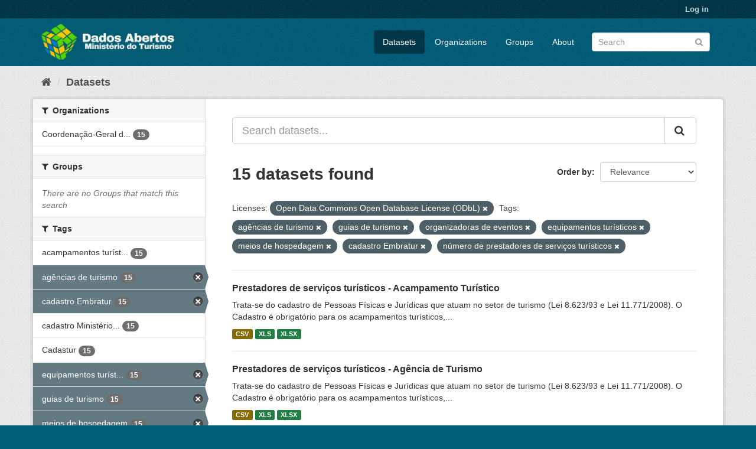

--- FILE ---
content_type: text/html; charset=utf-8
request_url: https://dados.turismo.gov.br/dataset/?tags=ag%C3%AAncias+de+turismo&tags=guias+de+turismo&tags=organizadoras+de+eventos&tags=equipamentos+tur%C3%ADsticos&tags=meios+de+hospedagem&tags=cadastro+Embratur&tags=n%C3%BAmero+de+prestadores+de+servi%C3%A7os+tur%C3%ADsticos&license_id=odc-odbl
body_size: 7516
content:
<!DOCTYPE html>
<!--[if IE 9]> <html lang="en" class="ie9"> <![endif]-->
<!--[if gt IE 8]><!--> <html lang="en"> <!--<![endif]-->
  <head>
    <meta charset="utf-8" />
      <meta name="generator" content="ckan 2.9.2" />
      <meta name="viewport" content="width=device-width, initial-scale=1.0">
    <title>Dataset - Dados Abertos</title>

    
    <link rel="shortcut icon" href="/base/images/ckan.ico" />
    
      
      
      
      
    

    
      
      
    

    
    <link href="/webassets/base/a98d57ea_main.css" rel="stylesheet"/>
    
  </head>

  
  <body data-site-root="https://dados.turismo.gov.br/" data-locale-root="https://dados.turismo.gov.br/" >

    
    <div class="sr-only sr-only-focusable"><a href="#content">Skip to content</a></div>
  

  
     
<div class="account-masthead">
  <div class="container">
     
    <nav class="account not-authed" aria-label="Account">
      <ul class="list-unstyled">
        
        <li><a href="/user/login">Log in</a></li>
         
      </ul>
    </nav>
     
  </div>
</div>

<header class="navbar navbar-static-top masthead">
    
  <div class="container">
    <div class="navbar-right">
      <button data-target="#main-navigation-toggle" data-toggle="collapse" class="navbar-toggle collapsed" type="button" aria-label="expand or collapse" aria-expanded="false">
        <span class="sr-only">Toggle navigation</span>
        <span class="fa fa-bars"></span>
      </button>
    </div>
    <hgroup class="header-image navbar-left">
       
      <a class="logo" href="/"><img src="/uploads/admin/2021-10-19-130513.513282BannerDadosAbertosCkanv2.jpg" alt="Dados Abertos" title="Dados Abertos" /></a>
       
    </hgroup>

    <div class="collapse navbar-collapse" id="main-navigation-toggle">
      
      <nav class="section navigation">
        <ul class="nav nav-pills">
            
		<li class="active"><a href="/dataset/">Datasets</a></li><li><a href="/organization/">Organizations</a></li><li><a href="/group/">Groups</a></li><li><a href="/about">About</a></li>
	    
        </ul>
      </nav>
       
      <form class="section site-search simple-input" action="/dataset/" method="get">
        <div class="field">
          <label for="field-sitewide-search">Search Datasets</label>
          <input id="field-sitewide-search" type="text" class="form-control" name="q" placeholder="Search" aria-label="Search datasets"/>
          <button class="btn-search" type="submit" aria-label="Submit"><i class="fa fa-search"></i></button>
        </div>
      </form>
      
    </div>
  </div>
</header>

  
    <div class="main">
      <div id="content" class="container">
        
          
            <div class="flash-messages">
              
                
              
            </div>
          

          
            <div class="toolbar" role="navigation" aria-label="Breadcrumb">
              
                
                  <ol class="breadcrumb">
                    
<li class="home"><a href="/" aria-label="Home"><i class="fa fa-home"></i><span> Home</span></a></li>
                    
  <li class="active"><a href="/dataset/">Datasets</a></li>

                  </ol>
                
              
            </div>
          

          <div class="row wrapper">
            
            
            

            
              <aside class="secondary col-sm-3">
                
                
  <div class="filters">
    <div>
      
        

    
    
	
	    
	    
		<section class="module module-narrow module-shallow">
		    
			<h2 class="module-heading">
			    <i class="fa fa-filter"></i>
			    
			    Organizations
			</h2>
		    
		    
			
			    
				<nav aria-label="Organizations">
				    <ul class="list-unstyled nav nav-simple nav-facet">
					
					    
					    
					    
					    
					    <li class="nav-item">
						<a href="/dataset/?license_id=odc-odbl&amp;tags=ag%C3%AAncias+de+turismo&amp;tags=guias+de+turismo&amp;tags=organizadoras+de+eventos&amp;tags=equipamentos+tur%C3%ADsticos&amp;tags=meios+de+hospedagem&amp;tags=cadastro+Embratur&amp;tags=n%C3%BAmero+de+prestadores+de+servi%C3%A7os+tur%C3%ADsticos&amp;organization=coordenacao-geral-de-cadastramento-e-fiscalizacao-de-prestadores-servicos-turisticos" title="Coordenação-Geral de Cadastramento e Fiscalização de Prestadores Serviços Turísticos">
						    <span class="item-label">Coordenação-Geral d...</span>
						    <span class="hidden separator"> - </span>
						    <span class="item-count badge">15</span>
						</a>
					    </li>
					
				    </ul>
				</nav>

				<p class="module-footer">
				    
					
				    
				</p>
			    
			
		    
		</section>
	    
	
    

      
        

    
    
	
	    
	    
		<section class="module module-narrow module-shallow">
		    
			<h2 class="module-heading">
			    <i class="fa fa-filter"></i>
			    
			    Groups
			</h2>
		    
		    
			
			    
				<p class="module-content empty">There are no Groups that match this search</p>
			    
			
		    
		</section>
	    
	
    

      
        

    
    
	
	    
	    
		<section class="module module-narrow module-shallow">
		    
			<h2 class="module-heading">
			    <i class="fa fa-filter"></i>
			    
			    Tags
			</h2>
		    
		    
			
			    
				<nav aria-label="Tags">
				    <ul class="list-unstyled nav nav-simple nav-facet">
					
					    
					    
					    
					    
					    <li class="nav-item">
						<a href="/dataset/?license_id=odc-odbl&amp;tags=ag%C3%AAncias+de+turismo&amp;tags=guias+de+turismo&amp;tags=organizadoras+de+eventos&amp;tags=equipamentos+tur%C3%ADsticos&amp;tags=meios+de+hospedagem&amp;tags=cadastro+Embratur&amp;tags=n%C3%BAmero+de+prestadores+de+servi%C3%A7os+tur%C3%ADsticos&amp;tags=acampamentos+tur%C3%ADsticos" title="acampamentos turísticos">
						    <span class="item-label">acampamentos turíst...</span>
						    <span class="hidden separator"> - </span>
						    <span class="item-count badge">15</span>
						</a>
					    </li>
					
					    
					    
					    
					    
					    <li class="nav-item active">
						<a href="/dataset/?license_id=odc-odbl&amp;tags=guias+de+turismo&amp;tags=organizadoras+de+eventos&amp;tags=equipamentos+tur%C3%ADsticos&amp;tags=meios+de+hospedagem&amp;tags=cadastro+Embratur&amp;tags=n%C3%BAmero+de+prestadores+de+servi%C3%A7os+tur%C3%ADsticos" title="">
						    <span class="item-label">agências de turismo</span>
						    <span class="hidden separator"> - </span>
						    <span class="item-count badge">15</span>
						</a>
					    </li>
					
					    
					    
					    
					    
					    <li class="nav-item active">
						<a href="/dataset/?license_id=odc-odbl&amp;tags=ag%C3%AAncias+de+turismo&amp;tags=guias+de+turismo&amp;tags=organizadoras+de+eventos&amp;tags=equipamentos+tur%C3%ADsticos&amp;tags=meios+de+hospedagem&amp;tags=n%C3%BAmero+de+prestadores+de+servi%C3%A7os+tur%C3%ADsticos" title="">
						    <span class="item-label">cadastro Embratur</span>
						    <span class="hidden separator"> - </span>
						    <span class="item-count badge">15</span>
						</a>
					    </li>
					
					    
					    
					    
					    
					    <li class="nav-item">
						<a href="/dataset/?license_id=odc-odbl&amp;tags=ag%C3%AAncias+de+turismo&amp;tags=guias+de+turismo&amp;tags=organizadoras+de+eventos&amp;tags=equipamentos+tur%C3%ADsticos&amp;tags=meios+de+hospedagem&amp;tags=cadastro+Embratur&amp;tags=n%C3%BAmero+de+prestadores+de+servi%C3%A7os+tur%C3%ADsticos&amp;tags=cadastro+Minist%C3%A9rio+do+Turismo" title="cadastro Ministério do Turismo">
						    <span class="item-label">cadastro Ministério...</span>
						    <span class="hidden separator"> - </span>
						    <span class="item-count badge">15</span>
						</a>
					    </li>
					
					    
					    
					    
					    
					    <li class="nav-item">
						<a href="/dataset/?license_id=odc-odbl&amp;tags=ag%C3%AAncias+de+turismo&amp;tags=guias+de+turismo&amp;tags=organizadoras+de+eventos&amp;tags=equipamentos+tur%C3%ADsticos&amp;tags=meios+de+hospedagem&amp;tags=cadastro+Embratur&amp;tags=n%C3%BAmero+de+prestadores+de+servi%C3%A7os+tur%C3%ADsticos&amp;tags=Cadastur" title="">
						    <span class="item-label">Cadastur</span>
						    <span class="hidden separator"> - </span>
						    <span class="item-count badge">15</span>
						</a>
					    </li>
					
					    
					    
					    
					    
					    <li class="nav-item active">
						<a href="/dataset/?license_id=odc-odbl&amp;tags=ag%C3%AAncias+de+turismo&amp;tags=guias+de+turismo&amp;tags=organizadoras+de+eventos&amp;tags=meios+de+hospedagem&amp;tags=cadastro+Embratur&amp;tags=n%C3%BAmero+de+prestadores+de+servi%C3%A7os+tur%C3%ADsticos" title="equipamentos turísticos">
						    <span class="item-label">equipamentos turíst...</span>
						    <span class="hidden separator"> - </span>
						    <span class="item-count badge">15</span>
						</a>
					    </li>
					
					    
					    
					    
					    
					    <li class="nav-item active">
						<a href="/dataset/?license_id=odc-odbl&amp;tags=ag%C3%AAncias+de+turismo&amp;tags=organizadoras+de+eventos&amp;tags=equipamentos+tur%C3%ADsticos&amp;tags=meios+de+hospedagem&amp;tags=cadastro+Embratur&amp;tags=n%C3%BAmero+de+prestadores+de+servi%C3%A7os+tur%C3%ADsticos" title="">
						    <span class="item-label">guias de turismo</span>
						    <span class="hidden separator"> - </span>
						    <span class="item-count badge">15</span>
						</a>
					    </li>
					
					    
					    
					    
					    
					    <li class="nav-item active">
						<a href="/dataset/?license_id=odc-odbl&amp;tags=ag%C3%AAncias+de+turismo&amp;tags=guias+de+turismo&amp;tags=organizadoras+de+eventos&amp;tags=equipamentos+tur%C3%ADsticos&amp;tags=cadastro+Embratur&amp;tags=n%C3%BAmero+de+prestadores+de+servi%C3%A7os+tur%C3%ADsticos" title="">
						    <span class="item-label">meios de hospedagem</span>
						    <span class="hidden separator"> - </span>
						    <span class="item-count badge">15</span>
						</a>
					    </li>
					
					    
					    
					    
					    
					    <li class="nav-item active">
						<a href="/dataset/?license_id=odc-odbl&amp;tags=ag%C3%AAncias+de+turismo&amp;tags=guias+de+turismo&amp;tags=organizadoras+de+eventos&amp;tags=equipamentos+tur%C3%ADsticos&amp;tags=meios+de+hospedagem&amp;tags=cadastro+Embratur" title="número de prestadores de serviços turísticos">
						    <span class="item-label">número de prestador...</span>
						    <span class="hidden separator"> - </span>
						    <span class="item-count badge">15</span>
						</a>
					    </li>
					
					    
					    
					    
					    
					    <li class="nav-item active">
						<a href="/dataset/?license_id=odc-odbl&amp;tags=ag%C3%AAncias+de+turismo&amp;tags=guias+de+turismo&amp;tags=equipamentos+tur%C3%ADsticos&amp;tags=meios+de+hospedagem&amp;tags=cadastro+Embratur&amp;tags=n%C3%BAmero+de+prestadores+de+servi%C3%A7os+tur%C3%ADsticos" title="organizadoras de eventos">
						    <span class="item-label">organizadoras de ev...</span>
						    <span class="hidden separator"> - </span>
						    <span class="item-count badge">15</span>
						</a>
					    </li>
					
				    </ul>
				</nav>

				<p class="module-footer">
				    
					
					    <a href="/dataset/?license_id=odc-odbl&amp;tags=ag%C3%AAncias+de+turismo&amp;tags=guias+de+turismo&amp;tags=organizadoras+de+eventos&amp;tags=equipamentos+tur%C3%ADsticos&amp;tags=meios+de+hospedagem&amp;tags=cadastro+Embratur&amp;tags=n%C3%BAmero+de+prestadores+de+servi%C3%A7os+tur%C3%ADsticos&amp;_tags_limit=0" class="read-more">Show More Tags</a>
					
				    
				</p>
			    
			
		    
		</section>
	    
	
    

      
        

    
    
	
	    
	    
		<section class="module module-narrow module-shallow">
		    
			<h2 class="module-heading">
			    <i class="fa fa-filter"></i>
			    
			    Formats
			</h2>
		    
		    
			
			    
				<nav aria-label="Formats">
				    <ul class="list-unstyled nav nav-simple nav-facet">
					
					    
					    
					    
					    
					    <li class="nav-item">
						<a href="/dataset/?license_id=odc-odbl&amp;tags=ag%C3%AAncias+de+turismo&amp;tags=guias+de+turismo&amp;tags=organizadoras+de+eventos&amp;tags=equipamentos+tur%C3%ADsticos&amp;tags=meios+de+hospedagem&amp;tags=cadastro+Embratur&amp;tags=n%C3%BAmero+de+prestadores+de+servi%C3%A7os+tur%C3%ADsticos&amp;res_format=CSV" title="">
						    <span class="item-label">CSV</span>
						    <span class="hidden separator"> - </span>
						    <span class="item-count badge">15</span>
						</a>
					    </li>
					
					    
					    
					    
					    
					    <li class="nav-item">
						<a href="/dataset/?license_id=odc-odbl&amp;tags=ag%C3%AAncias+de+turismo&amp;tags=guias+de+turismo&amp;tags=organizadoras+de+eventos&amp;tags=equipamentos+tur%C3%ADsticos&amp;tags=meios+de+hospedagem&amp;tags=cadastro+Embratur&amp;tags=n%C3%BAmero+de+prestadores+de+servi%C3%A7os+tur%C3%ADsticos&amp;res_format=XLS" title="">
						    <span class="item-label">XLS</span>
						    <span class="hidden separator"> - </span>
						    <span class="item-count badge">15</span>
						</a>
					    </li>
					
					    
					    
					    
					    
					    <li class="nav-item">
						<a href="/dataset/?license_id=odc-odbl&amp;tags=ag%C3%AAncias+de+turismo&amp;tags=guias+de+turismo&amp;tags=organizadoras+de+eventos&amp;tags=equipamentos+tur%C3%ADsticos&amp;tags=meios+de+hospedagem&amp;tags=cadastro+Embratur&amp;tags=n%C3%BAmero+de+prestadores+de+servi%C3%A7os+tur%C3%ADsticos&amp;res_format=XLSX" title="">
						    <span class="item-label">XLSX</span>
						    <span class="hidden separator"> - </span>
						    <span class="item-count badge">15</span>
						</a>
					    </li>
					
					    
					    
					    
					    
					    <li class="nav-item">
						<a href="/dataset/?license_id=odc-odbl&amp;tags=ag%C3%AAncias+de+turismo&amp;tags=guias+de+turismo&amp;tags=organizadoras+de+eventos&amp;tags=equipamentos+tur%C3%ADsticos&amp;tags=meios+de+hospedagem&amp;tags=cadastro+Embratur&amp;tags=n%C3%BAmero+de+prestadores+de+servi%C3%A7os+tur%C3%ADsticos&amp;res_format=xlxs" title="">
						    <span class="item-label">xlxs</span>
						    <span class="hidden separator"> - </span>
						    <span class="item-count badge">1</span>
						</a>
					    </li>
					
				    </ul>
				</nav>

				<p class="module-footer">
				    
					
				    
				</p>
			    
			
		    
		</section>
	    
	
    

      
        

    
    
	
	    
	    
		<section class="module module-narrow module-shallow">
		    
			<h2 class="module-heading">
			    <i class="fa fa-filter"></i>
			    
			    Licenses
			</h2>
		    
		    
			
			    
				<nav aria-label="Licenses">
				    <ul class="list-unstyled nav nav-simple nav-facet">
					
					    
					    
					    
					    
					    <li class="nav-item active">
						<a href="/dataset/?tags=ag%C3%AAncias+de+turismo&amp;tags=guias+de+turismo&amp;tags=organizadoras+de+eventos&amp;tags=equipamentos+tur%C3%ADsticos&amp;tags=meios+de+hospedagem&amp;tags=cadastro+Embratur&amp;tags=n%C3%BAmero+de+prestadores+de+servi%C3%A7os+tur%C3%ADsticos" title="Open Data Commons Open Database License (ODbL)">
						    <span class="item-label">Open Data Commons O...</span>
						    <span class="hidden separator"> - </span>
						    <span class="item-count badge">15</span>
						</a>
					    </li>
					
				    </ul>
				</nav>

				<p class="module-footer">
				    
					
				    
				</p>
			    
			
		    
		</section>
	    
	
    

      
    </div>
    <a class="close no-text hide-filters"><i class="fa fa-times-circle"></i><span class="text">close</span></a>
  </div>

              </aside>
            

            
              <div class="primary col-sm-9 col-xs-12" role="main">
                
                
  <section class="module">
    <div class="module-content">
      
        
      
      
        
        
        







<form id="dataset-search-form" class="search-form" method="get" data-module="select-switch">

  
    <div class="input-group search-input-group">
      <input aria-label="Search datasets..." id="field-giant-search" type="text" class="form-control input-lg" name="q" value="" autocomplete="off" placeholder="Search datasets...">
      
      <span class="input-group-btn">
        <button class="btn btn-default btn-lg" type="submit" value="search" aria-label="Submit">
          <i class="fa fa-search"></i>
        </button>
      </span>
      
    </div>
  

  
    <span>
  
  

  
  
  
  <input type="hidden" name="license_id" value="odc-odbl" />
  
  
  
  
  
  <input type="hidden" name="tags" value="agências de turismo" />
  
  
  
  
  
  <input type="hidden" name="tags" value="guias de turismo" />
  
  
  
  
  
  <input type="hidden" name="tags" value="organizadoras de eventos" />
  
  
  
  
  
  <input type="hidden" name="tags" value="equipamentos turísticos" />
  
  
  
  
  
  <input type="hidden" name="tags" value="meios de hospedagem" />
  
  
  
  
  
  <input type="hidden" name="tags" value="cadastro Embratur" />
  
  
  
  
  
  <input type="hidden" name="tags" value="número de prestadores de serviços turísticos" />
  
  
  
  </span>
  

  
    
      <div class="form-select form-group control-order-by">
        <label for="field-order-by">Order by</label>
        <select id="field-order-by" name="sort" class="form-control">
          
            
              <option value="score desc, metadata_modified desc" selected="selected">Relevance</option>
            
          
            
              <option value="title_string asc">Name Ascending</option>
            
          
            
              <option value="title_string desc">Name Descending</option>
            
          
            
              <option value="metadata_modified desc">Last Modified</option>
            
          
            
          
        </select>
        
        <button class="btn btn-default js-hide" type="submit">Go</button>
        
      </div>
    
  

  
    
      <h1>

  
  
  
  

15 datasets found</h1>
    
  

  
    
      <p class="filter-list">
        
          
          <span class="facet">Licenses:</span>
          
            <span class="filtered pill">Open Data Commons Open Database License (ODbL)
              <a href="/dataset/?tags=ag%C3%AAncias+de+turismo&amp;tags=guias+de+turismo&amp;tags=organizadoras+de+eventos&amp;tags=equipamentos+tur%C3%ADsticos&amp;tags=meios+de+hospedagem&amp;tags=cadastro+Embratur&amp;tags=n%C3%BAmero+de+prestadores+de+servi%C3%A7os+tur%C3%ADsticos" class="remove" title="Remove"><i class="fa fa-times"></i></a>
            </span>
          
        
          
          <span class="facet">Tags:</span>
          
            <span class="filtered pill">agências de turismo
              <a href="/dataset/?license_id=odc-odbl&amp;tags=guias+de+turismo&amp;tags=organizadoras+de+eventos&amp;tags=equipamentos+tur%C3%ADsticos&amp;tags=meios+de+hospedagem&amp;tags=cadastro+Embratur&amp;tags=n%C3%BAmero+de+prestadores+de+servi%C3%A7os+tur%C3%ADsticos" class="remove" title="Remove"><i class="fa fa-times"></i></a>
            </span>
          
            <span class="filtered pill">guias de turismo
              <a href="/dataset/?license_id=odc-odbl&amp;tags=ag%C3%AAncias+de+turismo&amp;tags=organizadoras+de+eventos&amp;tags=equipamentos+tur%C3%ADsticos&amp;tags=meios+de+hospedagem&amp;tags=cadastro+Embratur&amp;tags=n%C3%BAmero+de+prestadores+de+servi%C3%A7os+tur%C3%ADsticos" class="remove" title="Remove"><i class="fa fa-times"></i></a>
            </span>
          
            <span class="filtered pill">organizadoras de eventos
              <a href="/dataset/?license_id=odc-odbl&amp;tags=ag%C3%AAncias+de+turismo&amp;tags=guias+de+turismo&amp;tags=equipamentos+tur%C3%ADsticos&amp;tags=meios+de+hospedagem&amp;tags=cadastro+Embratur&amp;tags=n%C3%BAmero+de+prestadores+de+servi%C3%A7os+tur%C3%ADsticos" class="remove" title="Remove"><i class="fa fa-times"></i></a>
            </span>
          
            <span class="filtered pill">equipamentos turísticos
              <a href="/dataset/?license_id=odc-odbl&amp;tags=ag%C3%AAncias+de+turismo&amp;tags=guias+de+turismo&amp;tags=organizadoras+de+eventos&amp;tags=meios+de+hospedagem&amp;tags=cadastro+Embratur&amp;tags=n%C3%BAmero+de+prestadores+de+servi%C3%A7os+tur%C3%ADsticos" class="remove" title="Remove"><i class="fa fa-times"></i></a>
            </span>
          
            <span class="filtered pill">meios de hospedagem
              <a href="/dataset/?license_id=odc-odbl&amp;tags=ag%C3%AAncias+de+turismo&amp;tags=guias+de+turismo&amp;tags=organizadoras+de+eventos&amp;tags=equipamentos+tur%C3%ADsticos&amp;tags=cadastro+Embratur&amp;tags=n%C3%BAmero+de+prestadores+de+servi%C3%A7os+tur%C3%ADsticos" class="remove" title="Remove"><i class="fa fa-times"></i></a>
            </span>
          
            <span class="filtered pill">cadastro Embratur
              <a href="/dataset/?license_id=odc-odbl&amp;tags=ag%C3%AAncias+de+turismo&amp;tags=guias+de+turismo&amp;tags=organizadoras+de+eventos&amp;tags=equipamentos+tur%C3%ADsticos&amp;tags=meios+de+hospedagem&amp;tags=n%C3%BAmero+de+prestadores+de+servi%C3%A7os+tur%C3%ADsticos" class="remove" title="Remove"><i class="fa fa-times"></i></a>
            </span>
          
            <span class="filtered pill">número de prestadores de serviços turísticos
              <a href="/dataset/?license_id=odc-odbl&amp;tags=ag%C3%AAncias+de+turismo&amp;tags=guias+de+turismo&amp;tags=organizadoras+de+eventos&amp;tags=equipamentos+tur%C3%ADsticos&amp;tags=meios+de+hospedagem&amp;tags=cadastro+Embratur" class="remove" title="Remove"><i class="fa fa-times"></i></a>
            </span>
          
        
      </p>
      <a class="show-filters btn btn-default">Filter Results</a>
    
  

</form>




      
      
        

  
    <ul class="dataset-list list-unstyled">
    	
	      
	        






  <li class="dataset-item">
    
      <div class="dataset-content">
        
          <h2 class="dataset-heading">
            
              
            
            
		<a href="/dataset/acampamento-turistico">Prestadores de serviços turísticos - Acampamento Turístico</a>
            
            
              
              
            
          </h2>
        
        
          
        
        
          
            <div>Trata-se do cadastro de Pessoas Físicas e Jurídicas que atuam no setor de turismo (Lei 8.623/93 e Lei 11.771/2008). O Cadastro é obrigatório para os acampamentos turísticos,...</div>
          
        
      </div>
      
        
          
            <ul class="dataset-resources list-unstyled">
              
                
                <li>
                  <a href="/dataset/acampamento-turistico" class="label label-default" data-format="csv">CSV</a>
                </li>
                
                <li>
                  <a href="/dataset/acampamento-turistico" class="label label-default" data-format="xls">XLS</a>
                </li>
                
                <li>
                  <a href="/dataset/acampamento-turistico" class="label label-default" data-format="xlsx">XLSX</a>
                </li>
                
              
            </ul>
          
        
      
    
  </li>

	      
	        






  <li class="dataset-item">
    
      <div class="dataset-content">
        
          <h2 class="dataset-heading">
            
              
            
            
		<a href="/dataset/agencia-de-turismo">Prestadores de serviços turísticos - Agência de Turismo</a>
            
            
              
              
            
          </h2>
        
        
          
        
        
          
            <div>Trata-se do cadastro de Pessoas Físicas e Jurídicas que atuam no setor de turismo (Lei 8.623/93 e Lei 11.771/2008). O Cadastro é obrigatório para os acampamentos turísticos,...</div>
          
        
      </div>
      
        
          
            <ul class="dataset-resources list-unstyled">
              
                
                <li>
                  <a href="/dataset/agencia-de-turismo" class="label label-default" data-format="csv">CSV</a>
                </li>
                
                <li>
                  <a href="/dataset/agencia-de-turismo" class="label label-default" data-format="xls">XLS</a>
                </li>
                
                <li>
                  <a href="/dataset/agencia-de-turismo" class="label label-default" data-format="xlsx">XLSX</a>
                </li>
                
              
            </ul>
          
        
      
    
  </li>

	      
	        






  <li class="dataset-item">
    
      <div class="dataset-content">
        
          <h2 class="dataset-heading">
            
              
            
            
		<a href="/dataset/centro-de-convencoes">Prestadores de serviços turísticos - Centro de Convenções</a>
            
            
              
              
            
          </h2>
        
        
          
        
        
          
            <div>Trata-se do cadastro de Pessoas Físicas e Jurídicas que atuam no setor de turismo (Lei 8.623/93 e Lei 11.771/2008). O Cadastro é obrigatório para os acampamentos turísticos,...</div>
          
        
      </div>
      
        
          
            <ul class="dataset-resources list-unstyled">
              
                
                <li>
                  <a href="/dataset/centro-de-convencoes" class="label label-default" data-format="csv">CSV</a>
                </li>
                
                <li>
                  <a href="/dataset/centro-de-convencoes" class="label label-default" data-format="xls">XLS</a>
                </li>
                
                <li>
                  <a href="/dataset/centro-de-convencoes" class="label label-default" data-format="xlsx">XLSX</a>
                </li>
                
              
            </ul>
          
        
      
    
  </li>

	      
	        






  <li class="dataset-item">
    
      <div class="dataset-content">
        
          <h2 class="dataset-heading">
            
              
            
            
		<a href="/dataset/casas-de-espetaculos-e-equipamentos-de-animacao-turistica">Prestadores de serviços turísticos - Casas de Espetáculos e Equipamentos de A...</a>
            
            
              
              
            
          </h2>
        
        
          
        
        
          
            <div>Trata-se do cadastro de Pessoas Físicas e Jurídicas que atuam no setor de turismo (Lei 8.623/93 e Lei 11.771/2008). O Cadastro é obrigatório para os acampamentos turísticos,...</div>
          
        
      </div>
      
        
          
            <ul class="dataset-resources list-unstyled">
              
                
                <li>
                  <a href="/dataset/casas-de-espetaculos-e-equipamentos-de-animacao-turistica" class="label label-default" data-format="csv">CSV</a>
                </li>
                
                <li>
                  <a href="/dataset/casas-de-espetaculos-e-equipamentos-de-animacao-turistica" class="label label-default" data-format="xls">XLS</a>
                </li>
                
                <li>
                  <a href="/dataset/casas-de-espetaculos-e-equipamentos-de-animacao-turistica" class="label label-default" data-format="xlsx">XLSX</a>
                </li>
                
                <li>
                  <a href="/dataset/casas-de-espetaculos-e-equipamentos-de-animacao-turistica" class="label label-default" data-format="xlxs">xlxs</a>
                </li>
                
              
            </ul>
          
        
      
    
  </li>

	      
	        






  <li class="dataset-item">
    
      <div class="dataset-content">
        
          <h2 class="dataset-heading">
            
              
            
            
		<a href="/dataset/empreendimento-de-apoio-ao-turismo-nautico-ou-a-pesca-desportiva">Prestadores de serviços turísticos - Empreendimento de Apoio ao Turismo Náuti...</a>
            
            
              
              
            
          </h2>
        
        
          
        
        
          
            <div>Trata-se do cadastro de Pessoas Físicas e Jurídicas que atuam no setor de turismo (Lei 8.623/93 e Lei 11.771/2008). O Cadastro é obrigatório para os acampamentos turísticos,...</div>
          
        
      </div>
      
        
          
            <ul class="dataset-resources list-unstyled">
              
                
                <li>
                  <a href="/dataset/empreendimento-de-apoio-ao-turismo-nautico-ou-a-pesca-desportiva" class="label label-default" data-format="csv">CSV</a>
                </li>
                
                <li>
                  <a href="/dataset/empreendimento-de-apoio-ao-turismo-nautico-ou-a-pesca-desportiva" class="label label-default" data-format="xls">XLS</a>
                </li>
                
                <li>
                  <a href="/dataset/empreendimento-de-apoio-ao-turismo-nautico-ou-a-pesca-desportiva" class="label label-default" data-format="xlsx">XLSX</a>
                </li>
                
              
            </ul>
          
        
      
    
  </li>

	      
	        






  <li class="dataset-item">
    
      <div class="dataset-content">
        
          <h2 class="dataset-heading">
            
              
            
            
		<a href="/dataset/prestadores-de-servicos-turisticos-guia-turismo_2">Prestadores de serviços turísticos - Guia de Turismo</a>
            
            
              
              
            
          </h2>
        
        
          
        
        
          
            <div>Trata-se do cadastro de Pessoas Físicas e Jurídicas que atuam no setor de turismo (Lei 8.623/93 e Lei 11.771/2008). O Cadastro é obrigatório para os acampamentos turísticos,...</div>
          
        
      </div>
      
        
          
            <ul class="dataset-resources list-unstyled">
              
                
                <li>
                  <a href="/dataset/prestadores-de-servicos-turisticos-guia-turismo_2" class="label label-default" data-format="csv">CSV</a>
                </li>
                
                <li>
                  <a href="/dataset/prestadores-de-servicos-turisticos-guia-turismo_2" class="label label-default" data-format="xls">XLS</a>
                </li>
                
                <li>
                  <a href="/dataset/prestadores-de-servicos-turisticos-guia-turismo_2" class="label label-default" data-format="xlsx">XLSX</a>
                </li>
                
              
            </ul>
          
        
      
    
  </li>

	      
	        






  <li class="dataset-item">
    
      <div class="dataset-content">
        
          <h2 class="dataset-heading">
            
              
            
            
		<a href="/dataset/locadora-de-veiculos">Prestadores de serviços turísticos - Locadora de Veículos</a>
            
            
              
              
            
          </h2>
        
        
          
        
        
          
            <div>Trata-se do cadastro de Pessoas Físicas e Jurídicas que atuam no setor de turismo (Lei 8.623/93 e Lei 11.771/2008). O Cadastro é obrigatório para os acampamentos turísticos,...</div>
          
        
      </div>
      
        
          
            <ul class="dataset-resources list-unstyled">
              
                
                <li>
                  <a href="/dataset/locadora-de-veiculos" class="label label-default" data-format="csv">CSV</a>
                </li>
                
                <li>
                  <a href="/dataset/locadora-de-veiculos" class="label label-default" data-format="xls">XLS</a>
                </li>
                
                <li>
                  <a href="/dataset/locadora-de-veiculos" class="label label-default" data-format="xlsx">XLSX</a>
                </li>
                
              
            </ul>
          
        
      
    
  </li>

	      
	        






  <li class="dataset-item">
    
      <div class="dataset-content">
        
          <h2 class="dataset-heading">
            
              
            
            
		<a href="/dataset/meios-de-hospedagem">Prestadores de serviços turísticos - Meios de Hospedagem</a>
            
            
              
              
            
          </h2>
        
        
          
        
        
          
            <div>Trata-se do cadastro de Pessoas Físicas e Jurídicas que atuam no setor de turismo (Lei 8.623/93 e Lei 11.771/2008). O Cadastro é obrigatório para os acampamentos turísticos,...</div>
          
        
      </div>
      
        
          
            <ul class="dataset-resources list-unstyled">
              
                
                <li>
                  <a href="/dataset/meios-de-hospedagem" class="label label-default" data-format="csv">CSV</a>
                </li>
                
                <li>
                  <a href="/dataset/meios-de-hospedagem" class="label label-default" data-format="xls">XLS</a>
                </li>
                
                <li>
                  <a href="/dataset/meios-de-hospedagem" class="label label-default" data-format="xlsx">XLSX</a>
                </li>
                
              
            </ul>
          
        
      
    
  </li>

	      
	        






  <li class="dataset-item">
    
      <div class="dataset-content">
        
          <h2 class="dataset-heading">
            
              
            
            
		<a href="/dataset/organizador-de-eventos">Prestadores de serviços turísticos - Organizador de Eventos</a>
            
            
              
              
            
          </h2>
        
        
          
        
        
          
            <div>Trata-se do cadastro de Pessoas Físicas e Jurídicas que atuam no setor de turismo (Lei 8.623/93 e Lei 11.771/2008). O Cadastro é obrigatório para os acampamentos turísticos,...</div>
          
        
      </div>
      
        
          
            <ul class="dataset-resources list-unstyled">
              
                
                <li>
                  <a href="/dataset/organizador-de-eventos" class="label label-default" data-format="csv">CSV</a>
                </li>
                
                <li>
                  <a href="/dataset/organizador-de-eventos" class="label label-default" data-format="xls">XLS</a>
                </li>
                
                <li>
                  <a href="/dataset/organizador-de-eventos" class="label label-default" data-format="xlsx">XLSX</a>
                </li>
                
              
            </ul>
          
        
      
    
  </li>

	      
	        






  <li class="dataset-item">
    
      <div class="dataset-content">
        
          <h2 class="dataset-heading">
            
              
            
            
		<a href="/dataset/empreendimento-de-entretenimento-e-lazer-e-parques-aquaticos">Prestadores de serviços turísticos - Empreendimento de Entretenimento e Lazer...</a>
            
            
              
              
            
          </h2>
        
        
          
        
        
          
            <div>Trata-se do cadastro de Pessoas Físicas e Jurídicas que atuam no setor de turismo (Lei 8.623/93 e Lei 11.771/2008). O Cadastro é obrigatório para os acampamentos turísticos,...</div>
          
        
      </div>
      
        
          
            <ul class="dataset-resources list-unstyled">
              
                
                <li>
                  <a href="/dataset/empreendimento-de-entretenimento-e-lazer-e-parques-aquaticos" class="label label-default" data-format="csv">CSV</a>
                </li>
                
                <li>
                  <a href="/dataset/empreendimento-de-entretenimento-e-lazer-e-parques-aquaticos" class="label label-default" data-format="xls">XLS</a>
                </li>
                
                <li>
                  <a href="/dataset/empreendimento-de-entretenimento-e-lazer-e-parques-aquaticos" class="label label-default" data-format="xlsx">XLSX</a>
                </li>
                
              
            </ul>
          
        
      
    
  </li>

	      
	        






  <li class="dataset-item">
    
      <div class="dataset-content">
        
          <h2 class="dataset-heading">
            
              
            
            
		<a href="/dataset/parque-tematico">Prestadores de serviços turísticos - Parque Temático</a>
            
            
              
              
            
          </h2>
        
        
          
        
        
          
            <div>Trata-se do cadastro de Pessoas Físicas e Jurídicas que atuam no setor de turismo (Lei 8.623/93 e Lei 11.771/2008). O Cadastro é obrigatório para os acampamentos turísticos,...</div>
          
        
      </div>
      
        
          
            <ul class="dataset-resources list-unstyled">
              
                
                <li>
                  <a href="/dataset/parque-tematico" class="label label-default" data-format="csv">CSV</a>
                </li>
                
                <li>
                  <a href="/dataset/parque-tematico" class="label label-default" data-format="xls">XLS</a>
                </li>
                
                <li>
                  <a href="/dataset/parque-tematico" class="label label-default" data-format="xlsx">XLSX</a>
                </li>
                
              
            </ul>
          
        
      
    
  </li>

	      
	        






  <li class="dataset-item">
    
      <div class="dataset-content">
        
          <h2 class="dataset-heading">
            
              
            
            
		<a href="/dataset/prestador-especializado-em-segmentos-turisticos">Prestadores de serviços turísticos - Prestador Especializado em Segmentos Tur...</a>
            
            
              
              
            
          </h2>
        
        
          
        
        
          
            <div>Trata-se do cadastro de Pessoas Físicas e Jurídicas que atuam no setor de turismo (Lei 8.623/93 e Lei 11.771/2008). O Cadastro é obrigatório para os acampamentos turísticos,...</div>
          
        
      </div>
      
        
          
            <ul class="dataset-resources list-unstyled">
              
                
                <li>
                  <a href="/dataset/prestador-especializado-em-segmentos-turisticos" class="label label-default" data-format="csv">CSV</a>
                </li>
                
                <li>
                  <a href="/dataset/prestador-especializado-em-segmentos-turisticos" class="label label-default" data-format="xls">XLS</a>
                </li>
                
                <li>
                  <a href="/dataset/prestador-especializado-em-segmentos-turisticos" class="label label-default" data-format="xlsx">XLSX</a>
                </li>
                
              
            </ul>
          
        
      
    
  </li>

	      
	        






  <li class="dataset-item">
    
      <div class="dataset-content">
        
          <h2 class="dataset-heading">
            
              
            
            
		<a href="/dataset/prestador-de-servicos-de-infraestrutura-de-apoio-a-eventos">Prestadores de serviços turísticos - Prestador de Serviços de Infraestrutura ...</a>
            
            
              
              
            
          </h2>
        
        
          
        
        
          
            <div>Trata-se do cadastro de Pessoas Físicas e Jurídicas que atuam no setor de turismo (Lei 8.623/93 e Lei 11.771/2008). O Cadastro é obrigatório para os acampamentos turísticos,...</div>
          
        
      </div>
      
        
          
            <ul class="dataset-resources list-unstyled">
              
                
                <li>
                  <a href="/dataset/prestador-de-servicos-de-infraestrutura-de-apoio-a-eventos" class="label label-default" data-format="csv">CSV</a>
                </li>
                
                <li>
                  <a href="/dataset/prestador-de-servicos-de-infraestrutura-de-apoio-a-eventos" class="label label-default" data-format="xls">XLS</a>
                </li>
                
                <li>
                  <a href="/dataset/prestador-de-servicos-de-infraestrutura-de-apoio-a-eventos" class="label label-default" data-format="xlsx">XLSX</a>
                </li>
                
              
            </ul>
          
        
      
    
  </li>

	      
	        






  <li class="dataset-item">
    
      <div class="dataset-content">
        
          <h2 class="dataset-heading">
            
              
            
            
		<a href="/dataset/restaurantes-cafeterias-e-bares">Prestadores de serviços turísticos - Restaurantes, Cafeterias e Bares</a>
            
            
              
              
            
          </h2>
        
        
          
        
        
          
            <div>Trata-se do cadastro de Pessoas Físicas e Jurídicas que atuam no setor de turismo (Lei 8.623/93 e Lei 11.771/2008). O Cadastro é obrigatório para os acampamentos turísticos,...</div>
          
        
      </div>
      
        
          
            <ul class="dataset-resources list-unstyled">
              
                
                <li>
                  <a href="/dataset/restaurantes-cafeterias-e-bares" class="label label-default" data-format="csv">CSV</a>
                </li>
                
                <li>
                  <a href="/dataset/restaurantes-cafeterias-e-bares" class="label label-default" data-format="xls">XLS</a>
                </li>
                
                <li>
                  <a href="/dataset/restaurantes-cafeterias-e-bares" class="label label-default" data-format="xlsx">XLSX</a>
                </li>
                
              
            </ul>
          
        
      
    
  </li>

	      
	        






  <li class="dataset-item">
    
      <div class="dataset-content">
        
          <h2 class="dataset-heading">
            
              
            
            
		<a href="/dataset/transportadora-turistica">Prestadores de serviços turísticos - Transportadora Turística</a>
            
            
              
              
            
          </h2>
        
        
          
        
        
          
            <div>Trata-se do cadastro de Pessoas Físicas e Jurídicas que atuam no setor de turismo (Lei 8.623/93 e Lei 11.771/2008). O Cadastro é obrigatório para os acampamentos turísticos,...</div>
          
        
      </div>
      
        
          
            <ul class="dataset-resources list-unstyled">
              
                
                <li>
                  <a href="/dataset/transportadora-turistica" class="label label-default" data-format="csv">CSV</a>
                </li>
                
                <li>
                  <a href="/dataset/transportadora-turistica" class="label label-default" data-format="xls">XLS</a>
                </li>
                
                <li>
                  <a href="/dataset/transportadora-turistica" class="label label-default" data-format="xlsx">XLSX</a>
                </li>
                
              
            </ul>
          
        
      
    
  </li>

	      
	    
    </ul>
  

      
    </div>

    
      
    
  </section>

  
    <section class="module">
      <div class="module-content">
        
          <small>
            
            
            
          You can also access this registry using the <a href="/api/3">API</a> (see <a href="http://docs.ckan.org/en/2.9/api/">API Docs</a>).
          </small>
        
      </div>
    </section>
  

              </div>
            
          </div>
        
      </div>
    </div>
  
    <footer class="site-footer">
  <div class="container">
    
    <div class="row">
      <div class="col-md-8 footer-links">
        
          <ul class="list-unstyled">
            
              <li><a href="/about">About Dados Abertos</a></li>
            
          </ul>
          <ul class="list-unstyled">
            
              
              <li><a href="http://docs.ckan.org/en/2.9/api/">CKAN API</a></li>
              <li><a href="http://www.ckan.org/">CKAN Association</a></li>
              <li><a href="http://www.opendefinition.org/okd/"><img src="/base/images/od_80x15_blue.png" alt="Open Data"></a></li>
            
          </ul>
        
      </div>
      <div class="col-md-4 attribution">
        
          <p><strong>Powered by</strong> <a class="hide-text ckan-footer-logo" href="http://ckan.org">CKAN</a></p>
        
        
          
<form class="form-inline form-select lang-select" action="/util/redirect" data-module="select-switch" method="POST">
  <label for="field-lang-select">Language</label>
  <select id="field-lang-select" name="url" data-module="autocomplete" data-module-dropdown-class="lang-dropdown" data-module-container-class="lang-container">
    
      <option value="/en/dataset/?tags=ag%C3%AAncias+de+turismo&amp;tags=guias+de+turismo&amp;tags=organizadoras+de+eventos&amp;tags=equipamentos+tur%C3%ADsticos&amp;tags=meios+de+hospedagem&amp;tags=cadastro+Embratur&amp;tags=n%C3%BAmero+de+prestadores+de+servi%C3%A7os+tur%C3%ADsticos&amp;license_id=odc-odbl" selected="selected">
        English
      </option>
    
      <option value="/pt_BR/dataset/?tags=ag%C3%AAncias+de+turismo&amp;tags=guias+de+turismo&amp;tags=organizadoras+de+eventos&amp;tags=equipamentos+tur%C3%ADsticos&amp;tags=meios+de+hospedagem&amp;tags=cadastro+Embratur&amp;tags=n%C3%BAmero+de+prestadores+de+servi%C3%A7os+tur%C3%ADsticos&amp;license_id=odc-odbl" >
        português (Brasil)
      </option>
    
      <option value="/ja/dataset/?tags=ag%C3%AAncias+de+turismo&amp;tags=guias+de+turismo&amp;tags=organizadoras+de+eventos&amp;tags=equipamentos+tur%C3%ADsticos&amp;tags=meios+de+hospedagem&amp;tags=cadastro+Embratur&amp;tags=n%C3%BAmero+de+prestadores+de+servi%C3%A7os+tur%C3%ADsticos&amp;license_id=odc-odbl" >
        日本語
      </option>
    
      <option value="/it/dataset/?tags=ag%C3%AAncias+de+turismo&amp;tags=guias+de+turismo&amp;tags=organizadoras+de+eventos&amp;tags=equipamentos+tur%C3%ADsticos&amp;tags=meios+de+hospedagem&amp;tags=cadastro+Embratur&amp;tags=n%C3%BAmero+de+prestadores+de+servi%C3%A7os+tur%C3%ADsticos&amp;license_id=odc-odbl" >
        italiano
      </option>
    
      <option value="/cs_CZ/dataset/?tags=ag%C3%AAncias+de+turismo&amp;tags=guias+de+turismo&amp;tags=organizadoras+de+eventos&amp;tags=equipamentos+tur%C3%ADsticos&amp;tags=meios+de+hospedagem&amp;tags=cadastro+Embratur&amp;tags=n%C3%BAmero+de+prestadores+de+servi%C3%A7os+tur%C3%ADsticos&amp;license_id=odc-odbl" >
        čeština (Česko)
      </option>
    
      <option value="/ca/dataset/?tags=ag%C3%AAncias+de+turismo&amp;tags=guias+de+turismo&amp;tags=organizadoras+de+eventos&amp;tags=equipamentos+tur%C3%ADsticos&amp;tags=meios+de+hospedagem&amp;tags=cadastro+Embratur&amp;tags=n%C3%BAmero+de+prestadores+de+servi%C3%A7os+tur%C3%ADsticos&amp;license_id=odc-odbl" >
        català
      </option>
    
      <option value="/es/dataset/?tags=ag%C3%AAncias+de+turismo&amp;tags=guias+de+turismo&amp;tags=organizadoras+de+eventos&amp;tags=equipamentos+tur%C3%ADsticos&amp;tags=meios+de+hospedagem&amp;tags=cadastro+Embratur&amp;tags=n%C3%BAmero+de+prestadores+de+servi%C3%A7os+tur%C3%ADsticos&amp;license_id=odc-odbl" >
        español
      </option>
    
      <option value="/fr/dataset/?tags=ag%C3%AAncias+de+turismo&amp;tags=guias+de+turismo&amp;tags=organizadoras+de+eventos&amp;tags=equipamentos+tur%C3%ADsticos&amp;tags=meios+de+hospedagem&amp;tags=cadastro+Embratur&amp;tags=n%C3%BAmero+de+prestadores+de+servi%C3%A7os+tur%C3%ADsticos&amp;license_id=odc-odbl" >
        français
      </option>
    
      <option value="/el/dataset/?tags=ag%C3%AAncias+de+turismo&amp;tags=guias+de+turismo&amp;tags=organizadoras+de+eventos&amp;tags=equipamentos+tur%C3%ADsticos&amp;tags=meios+de+hospedagem&amp;tags=cadastro+Embratur&amp;tags=n%C3%BAmero+de+prestadores+de+servi%C3%A7os+tur%C3%ADsticos&amp;license_id=odc-odbl" >
        Ελληνικά
      </option>
    
      <option value="/sv/dataset/?tags=ag%C3%AAncias+de+turismo&amp;tags=guias+de+turismo&amp;tags=organizadoras+de+eventos&amp;tags=equipamentos+tur%C3%ADsticos&amp;tags=meios+de+hospedagem&amp;tags=cadastro+Embratur&amp;tags=n%C3%BAmero+de+prestadores+de+servi%C3%A7os+tur%C3%ADsticos&amp;license_id=odc-odbl" >
        svenska
      </option>
    
      <option value="/sr/dataset/?tags=ag%C3%AAncias+de+turismo&amp;tags=guias+de+turismo&amp;tags=organizadoras+de+eventos&amp;tags=equipamentos+tur%C3%ADsticos&amp;tags=meios+de+hospedagem&amp;tags=cadastro+Embratur&amp;tags=n%C3%BAmero+de+prestadores+de+servi%C3%A7os+tur%C3%ADsticos&amp;license_id=odc-odbl" >
        српски
      </option>
    
      <option value="/no/dataset/?tags=ag%C3%AAncias+de+turismo&amp;tags=guias+de+turismo&amp;tags=organizadoras+de+eventos&amp;tags=equipamentos+tur%C3%ADsticos&amp;tags=meios+de+hospedagem&amp;tags=cadastro+Embratur&amp;tags=n%C3%BAmero+de+prestadores+de+servi%C3%A7os+tur%C3%ADsticos&amp;license_id=odc-odbl" >
        norsk bokmål (Norge)
      </option>
    
      <option value="/sk/dataset/?tags=ag%C3%AAncias+de+turismo&amp;tags=guias+de+turismo&amp;tags=organizadoras+de+eventos&amp;tags=equipamentos+tur%C3%ADsticos&amp;tags=meios+de+hospedagem&amp;tags=cadastro+Embratur&amp;tags=n%C3%BAmero+de+prestadores+de+servi%C3%A7os+tur%C3%ADsticos&amp;license_id=odc-odbl" >
        slovenčina
      </option>
    
      <option value="/fi/dataset/?tags=ag%C3%AAncias+de+turismo&amp;tags=guias+de+turismo&amp;tags=organizadoras+de+eventos&amp;tags=equipamentos+tur%C3%ADsticos&amp;tags=meios+de+hospedagem&amp;tags=cadastro+Embratur&amp;tags=n%C3%BAmero+de+prestadores+de+servi%C3%A7os+tur%C3%ADsticos&amp;license_id=odc-odbl" >
        suomi
      </option>
    
      <option value="/ru/dataset/?tags=ag%C3%AAncias+de+turismo&amp;tags=guias+de+turismo&amp;tags=organizadoras+de+eventos&amp;tags=equipamentos+tur%C3%ADsticos&amp;tags=meios+de+hospedagem&amp;tags=cadastro+Embratur&amp;tags=n%C3%BAmero+de+prestadores+de+servi%C3%A7os+tur%C3%ADsticos&amp;license_id=odc-odbl" >
        русский
      </option>
    
      <option value="/de/dataset/?tags=ag%C3%AAncias+de+turismo&amp;tags=guias+de+turismo&amp;tags=organizadoras+de+eventos&amp;tags=equipamentos+tur%C3%ADsticos&amp;tags=meios+de+hospedagem&amp;tags=cadastro+Embratur&amp;tags=n%C3%BAmero+de+prestadores+de+servi%C3%A7os+tur%C3%ADsticos&amp;license_id=odc-odbl" >
        Deutsch
      </option>
    
      <option value="/pl/dataset/?tags=ag%C3%AAncias+de+turismo&amp;tags=guias+de+turismo&amp;tags=organizadoras+de+eventos&amp;tags=equipamentos+tur%C3%ADsticos&amp;tags=meios+de+hospedagem&amp;tags=cadastro+Embratur&amp;tags=n%C3%BAmero+de+prestadores+de+servi%C3%A7os+tur%C3%ADsticos&amp;license_id=odc-odbl" >
        polski
      </option>
    
      <option value="/nl/dataset/?tags=ag%C3%AAncias+de+turismo&amp;tags=guias+de+turismo&amp;tags=organizadoras+de+eventos&amp;tags=equipamentos+tur%C3%ADsticos&amp;tags=meios+de+hospedagem&amp;tags=cadastro+Embratur&amp;tags=n%C3%BAmero+de+prestadores+de+servi%C3%A7os+tur%C3%ADsticos&amp;license_id=odc-odbl" >
        Nederlands
      </option>
    
      <option value="/bg/dataset/?tags=ag%C3%AAncias+de+turismo&amp;tags=guias+de+turismo&amp;tags=organizadoras+de+eventos&amp;tags=equipamentos+tur%C3%ADsticos&amp;tags=meios+de+hospedagem&amp;tags=cadastro+Embratur&amp;tags=n%C3%BAmero+de+prestadores+de+servi%C3%A7os+tur%C3%ADsticos&amp;license_id=odc-odbl" >
        български
      </option>
    
      <option value="/ko_KR/dataset/?tags=ag%C3%AAncias+de+turismo&amp;tags=guias+de+turismo&amp;tags=organizadoras+de+eventos&amp;tags=equipamentos+tur%C3%ADsticos&amp;tags=meios+de+hospedagem&amp;tags=cadastro+Embratur&amp;tags=n%C3%BAmero+de+prestadores+de+servi%C3%A7os+tur%C3%ADsticos&amp;license_id=odc-odbl" >
        한국어 (대한민국)
      </option>
    
      <option value="/hu/dataset/?tags=ag%C3%AAncias+de+turismo&amp;tags=guias+de+turismo&amp;tags=organizadoras+de+eventos&amp;tags=equipamentos+tur%C3%ADsticos&amp;tags=meios+de+hospedagem&amp;tags=cadastro+Embratur&amp;tags=n%C3%BAmero+de+prestadores+de+servi%C3%A7os+tur%C3%ADsticos&amp;license_id=odc-odbl" >
        magyar
      </option>
    
      <option value="/sl/dataset/?tags=ag%C3%AAncias+de+turismo&amp;tags=guias+de+turismo&amp;tags=organizadoras+de+eventos&amp;tags=equipamentos+tur%C3%ADsticos&amp;tags=meios+de+hospedagem&amp;tags=cadastro+Embratur&amp;tags=n%C3%BAmero+de+prestadores+de+servi%C3%A7os+tur%C3%ADsticos&amp;license_id=odc-odbl" >
        slovenščina
      </option>
    
      <option value="/lv/dataset/?tags=ag%C3%AAncias+de+turismo&amp;tags=guias+de+turismo&amp;tags=organizadoras+de+eventos&amp;tags=equipamentos+tur%C3%ADsticos&amp;tags=meios+de+hospedagem&amp;tags=cadastro+Embratur&amp;tags=n%C3%BAmero+de+prestadores+de+servi%C3%A7os+tur%C3%ADsticos&amp;license_id=odc-odbl" >
        latviešu
      </option>
    
      <option value="/am/dataset/?tags=ag%C3%AAncias+de+turismo&amp;tags=guias+de+turismo&amp;tags=organizadoras+de+eventos&amp;tags=equipamentos+tur%C3%ADsticos&amp;tags=meios+de+hospedagem&amp;tags=cadastro+Embratur&amp;tags=n%C3%BAmero+de+prestadores+de+servi%C3%A7os+tur%C3%ADsticos&amp;license_id=odc-odbl" >
        አማርኛ
      </option>
    
      <option value="/ar/dataset/?tags=ag%C3%AAncias+de+turismo&amp;tags=guias+de+turismo&amp;tags=organizadoras+de+eventos&amp;tags=equipamentos+tur%C3%ADsticos&amp;tags=meios+de+hospedagem&amp;tags=cadastro+Embratur&amp;tags=n%C3%BAmero+de+prestadores+de+servi%C3%A7os+tur%C3%ADsticos&amp;license_id=odc-odbl" >
        العربية
      </option>
    
      <option value="/da_DK/dataset/?tags=ag%C3%AAncias+de+turismo&amp;tags=guias+de+turismo&amp;tags=organizadoras+de+eventos&amp;tags=equipamentos+tur%C3%ADsticos&amp;tags=meios+de+hospedagem&amp;tags=cadastro+Embratur&amp;tags=n%C3%BAmero+de+prestadores+de+servi%C3%A7os+tur%C3%ADsticos&amp;license_id=odc-odbl" >
        dansk (Danmark)
      </option>
    
      <option value="/en_AU/dataset/?tags=ag%C3%AAncias+de+turismo&amp;tags=guias+de+turismo&amp;tags=organizadoras+de+eventos&amp;tags=equipamentos+tur%C3%ADsticos&amp;tags=meios+de+hospedagem&amp;tags=cadastro+Embratur&amp;tags=n%C3%BAmero+de+prestadores+de+servi%C3%A7os+tur%C3%ADsticos&amp;license_id=odc-odbl" >
        English (Australia)
      </option>
    
      <option value="/es_AR/dataset/?tags=ag%C3%AAncias+de+turismo&amp;tags=guias+de+turismo&amp;tags=organizadoras+de+eventos&amp;tags=equipamentos+tur%C3%ADsticos&amp;tags=meios+de+hospedagem&amp;tags=cadastro+Embratur&amp;tags=n%C3%BAmero+de+prestadores+de+servi%C3%A7os+tur%C3%ADsticos&amp;license_id=odc-odbl" >
        español (Argentina)
      </option>
    
      <option value="/eu/dataset/?tags=ag%C3%AAncias+de+turismo&amp;tags=guias+de+turismo&amp;tags=organizadoras+de+eventos&amp;tags=equipamentos+tur%C3%ADsticos&amp;tags=meios+de+hospedagem&amp;tags=cadastro+Embratur&amp;tags=n%C3%BAmero+de+prestadores+de+servi%C3%A7os+tur%C3%ADsticos&amp;license_id=odc-odbl" >
        euskara
      </option>
    
      <option value="/fa_IR/dataset/?tags=ag%C3%AAncias+de+turismo&amp;tags=guias+de+turismo&amp;tags=organizadoras+de+eventos&amp;tags=equipamentos+tur%C3%ADsticos&amp;tags=meios+de+hospedagem&amp;tags=cadastro+Embratur&amp;tags=n%C3%BAmero+de+prestadores+de+servi%C3%A7os+tur%C3%ADsticos&amp;license_id=odc-odbl" >
        فارسی (ایران)
      </option>
    
      <option value="/gl/dataset/?tags=ag%C3%AAncias+de+turismo&amp;tags=guias+de+turismo&amp;tags=organizadoras+de+eventos&amp;tags=equipamentos+tur%C3%ADsticos&amp;tags=meios+de+hospedagem&amp;tags=cadastro+Embratur&amp;tags=n%C3%BAmero+de+prestadores+de+servi%C3%A7os+tur%C3%ADsticos&amp;license_id=odc-odbl" >
        galego
      </option>
    
      <option value="/he/dataset/?tags=ag%C3%AAncias+de+turismo&amp;tags=guias+de+turismo&amp;tags=organizadoras+de+eventos&amp;tags=equipamentos+tur%C3%ADsticos&amp;tags=meios+de+hospedagem&amp;tags=cadastro+Embratur&amp;tags=n%C3%BAmero+de+prestadores+de+servi%C3%A7os+tur%C3%ADsticos&amp;license_id=odc-odbl" >
        עברית
      </option>
    
      <option value="/hr/dataset/?tags=ag%C3%AAncias+de+turismo&amp;tags=guias+de+turismo&amp;tags=organizadoras+de+eventos&amp;tags=equipamentos+tur%C3%ADsticos&amp;tags=meios+de+hospedagem&amp;tags=cadastro+Embratur&amp;tags=n%C3%BAmero+de+prestadores+de+servi%C3%A7os+tur%C3%ADsticos&amp;license_id=odc-odbl" >
        hrvatski
      </option>
    
      <option value="/id/dataset/?tags=ag%C3%AAncias+de+turismo&amp;tags=guias+de+turismo&amp;tags=organizadoras+de+eventos&amp;tags=equipamentos+tur%C3%ADsticos&amp;tags=meios+de+hospedagem&amp;tags=cadastro+Embratur&amp;tags=n%C3%BAmero+de+prestadores+de+servi%C3%A7os+tur%C3%ADsticos&amp;license_id=odc-odbl" >
        Indonesia
      </option>
    
      <option value="/is/dataset/?tags=ag%C3%AAncias+de+turismo&amp;tags=guias+de+turismo&amp;tags=organizadoras+de+eventos&amp;tags=equipamentos+tur%C3%ADsticos&amp;tags=meios+de+hospedagem&amp;tags=cadastro+Embratur&amp;tags=n%C3%BAmero+de+prestadores+de+servi%C3%A7os+tur%C3%ADsticos&amp;license_id=odc-odbl" >
        íslenska
      </option>
    
      <option value="/km/dataset/?tags=ag%C3%AAncias+de+turismo&amp;tags=guias+de+turismo&amp;tags=organizadoras+de+eventos&amp;tags=equipamentos+tur%C3%ADsticos&amp;tags=meios+de+hospedagem&amp;tags=cadastro+Embratur&amp;tags=n%C3%BAmero+de+prestadores+de+servi%C3%A7os+tur%C3%ADsticos&amp;license_id=odc-odbl" >
        ខ្មែរ
      </option>
    
      <option value="/lt/dataset/?tags=ag%C3%AAncias+de+turismo&amp;tags=guias+de+turismo&amp;tags=organizadoras+de+eventos&amp;tags=equipamentos+tur%C3%ADsticos&amp;tags=meios+de+hospedagem&amp;tags=cadastro+Embratur&amp;tags=n%C3%BAmero+de+prestadores+de+servi%C3%A7os+tur%C3%ADsticos&amp;license_id=odc-odbl" >
        lietuvių
      </option>
    
      <option value="/mk/dataset/?tags=ag%C3%AAncias+de+turismo&amp;tags=guias+de+turismo&amp;tags=organizadoras+de+eventos&amp;tags=equipamentos+tur%C3%ADsticos&amp;tags=meios+de+hospedagem&amp;tags=cadastro+Embratur&amp;tags=n%C3%BAmero+de+prestadores+de+servi%C3%A7os+tur%C3%ADsticos&amp;license_id=odc-odbl" >
        македонски
      </option>
    
      <option value="/mn_MN/dataset/?tags=ag%C3%AAncias+de+turismo&amp;tags=guias+de+turismo&amp;tags=organizadoras+de+eventos&amp;tags=equipamentos+tur%C3%ADsticos&amp;tags=meios+de+hospedagem&amp;tags=cadastro+Embratur&amp;tags=n%C3%BAmero+de+prestadores+de+servi%C3%A7os+tur%C3%ADsticos&amp;license_id=odc-odbl" >
        монгол (Монгол)
      </option>
    
      <option value="/ne/dataset/?tags=ag%C3%AAncias+de+turismo&amp;tags=guias+de+turismo&amp;tags=organizadoras+de+eventos&amp;tags=equipamentos+tur%C3%ADsticos&amp;tags=meios+de+hospedagem&amp;tags=cadastro+Embratur&amp;tags=n%C3%BAmero+de+prestadores+de+servi%C3%A7os+tur%C3%ADsticos&amp;license_id=odc-odbl" >
        नेपाली
      </option>
    
      <option value="/pt_PT/dataset/?tags=ag%C3%AAncias+de+turismo&amp;tags=guias+de+turismo&amp;tags=organizadoras+de+eventos&amp;tags=equipamentos+tur%C3%ADsticos&amp;tags=meios+de+hospedagem&amp;tags=cadastro+Embratur&amp;tags=n%C3%BAmero+de+prestadores+de+servi%C3%A7os+tur%C3%ADsticos&amp;license_id=odc-odbl" >
        português (Portugal)
      </option>
    
      <option value="/ro/dataset/?tags=ag%C3%AAncias+de+turismo&amp;tags=guias+de+turismo&amp;tags=organizadoras+de+eventos&amp;tags=equipamentos+tur%C3%ADsticos&amp;tags=meios+de+hospedagem&amp;tags=cadastro+Embratur&amp;tags=n%C3%BAmero+de+prestadores+de+servi%C3%A7os+tur%C3%ADsticos&amp;license_id=odc-odbl" >
        română
      </option>
    
      <option value="/sq/dataset/?tags=ag%C3%AAncias+de+turismo&amp;tags=guias+de+turismo&amp;tags=organizadoras+de+eventos&amp;tags=equipamentos+tur%C3%ADsticos&amp;tags=meios+de+hospedagem&amp;tags=cadastro+Embratur&amp;tags=n%C3%BAmero+de+prestadores+de+servi%C3%A7os+tur%C3%ADsticos&amp;license_id=odc-odbl" >
        shqip
      </option>
    
      <option value="/sr_Latn/dataset/?tags=ag%C3%AAncias+de+turismo&amp;tags=guias+de+turismo&amp;tags=organizadoras+de+eventos&amp;tags=equipamentos+tur%C3%ADsticos&amp;tags=meios+de+hospedagem&amp;tags=cadastro+Embratur&amp;tags=n%C3%BAmero+de+prestadores+de+servi%C3%A7os+tur%C3%ADsticos&amp;license_id=odc-odbl" >
        srpski (latinica)
      </option>
    
      <option value="/th/dataset/?tags=ag%C3%AAncias+de+turismo&amp;tags=guias+de+turismo&amp;tags=organizadoras+de+eventos&amp;tags=equipamentos+tur%C3%ADsticos&amp;tags=meios+de+hospedagem&amp;tags=cadastro+Embratur&amp;tags=n%C3%BAmero+de+prestadores+de+servi%C3%A7os+tur%C3%ADsticos&amp;license_id=odc-odbl" >
        ไทย
      </option>
    
      <option value="/tl/dataset/?tags=ag%C3%AAncias+de+turismo&amp;tags=guias+de+turismo&amp;tags=organizadoras+de+eventos&amp;tags=equipamentos+tur%C3%ADsticos&amp;tags=meios+de+hospedagem&amp;tags=cadastro+Embratur&amp;tags=n%C3%BAmero+de+prestadores+de+servi%C3%A7os+tur%C3%ADsticos&amp;license_id=odc-odbl" >
        Filipino (Pilipinas)
      </option>
    
      <option value="/tr/dataset/?tags=ag%C3%AAncias+de+turismo&amp;tags=guias+de+turismo&amp;tags=organizadoras+de+eventos&amp;tags=equipamentos+tur%C3%ADsticos&amp;tags=meios+de+hospedagem&amp;tags=cadastro+Embratur&amp;tags=n%C3%BAmero+de+prestadores+de+servi%C3%A7os+tur%C3%ADsticos&amp;license_id=odc-odbl" >
        Türkçe
      </option>
    
      <option value="/uk/dataset/?tags=ag%C3%AAncias+de+turismo&amp;tags=guias+de+turismo&amp;tags=organizadoras+de+eventos&amp;tags=equipamentos+tur%C3%ADsticos&amp;tags=meios+de+hospedagem&amp;tags=cadastro+Embratur&amp;tags=n%C3%BAmero+de+prestadores+de+servi%C3%A7os+tur%C3%ADsticos&amp;license_id=odc-odbl" >
        українська
      </option>
    
      <option value="/uk_UA/dataset/?tags=ag%C3%AAncias+de+turismo&amp;tags=guias+de+turismo&amp;tags=organizadoras+de+eventos&amp;tags=equipamentos+tur%C3%ADsticos&amp;tags=meios+de+hospedagem&amp;tags=cadastro+Embratur&amp;tags=n%C3%BAmero+de+prestadores+de+servi%C3%A7os+tur%C3%ADsticos&amp;license_id=odc-odbl" >
        українська (Україна)
      </option>
    
      <option value="/vi/dataset/?tags=ag%C3%AAncias+de+turismo&amp;tags=guias+de+turismo&amp;tags=organizadoras+de+eventos&amp;tags=equipamentos+tur%C3%ADsticos&amp;tags=meios+de+hospedagem&amp;tags=cadastro+Embratur&amp;tags=n%C3%BAmero+de+prestadores+de+servi%C3%A7os+tur%C3%ADsticos&amp;license_id=odc-odbl" >
        Tiếng Việt
      </option>
    
      <option value="/zh_CN/dataset/?tags=ag%C3%AAncias+de+turismo&amp;tags=guias+de+turismo&amp;tags=organizadoras+de+eventos&amp;tags=equipamentos+tur%C3%ADsticos&amp;tags=meios+de+hospedagem&amp;tags=cadastro+Embratur&amp;tags=n%C3%BAmero+de+prestadores+de+servi%C3%A7os+tur%C3%ADsticos&amp;license_id=odc-odbl" >
        中文 (简体, 中国)
      </option>
    
      <option value="/zh_TW/dataset/?tags=ag%C3%AAncias+de+turismo&amp;tags=guias+de+turismo&amp;tags=organizadoras+de+eventos&amp;tags=equipamentos+tur%C3%ADsticos&amp;tags=meios+de+hospedagem&amp;tags=cadastro+Embratur&amp;tags=n%C3%BAmero+de+prestadores+de+servi%C3%A7os+tur%C3%ADsticos&amp;license_id=odc-odbl" >
        中文 (繁體, 台灣)
      </option>
    
  </select>
  <button class="btn btn-default js-hide" type="submit">Go</button>
</form>
        
      </div>
    </div>
    
  </div>

  
    
  
</footer>
  
  
  
  
  
    

      

    
    
    <link href="/webassets/vendor/f3b8236b_select2.css" rel="stylesheet"/>
<link href="/webassets/vendor/0b01aef1_font-awesome.css" rel="stylesheet"/>
    <script src="/webassets/vendor/d8ae4bed_jquery.js" type="text/javascript"></script>
<script src="/webassets/vendor/ab26884f_vendor.js" type="text/javascript"></script>
<script src="/webassets/vendor/580fa18d_bootstrap.js" type="text/javascript"></script>
<script src="/webassets/base/5f5a82bb_main.js" type="text/javascript"></script>
<script src="/webassets/base/acf3e552_ckan.js" type="text/javascript"></script>
  </body>
</html>